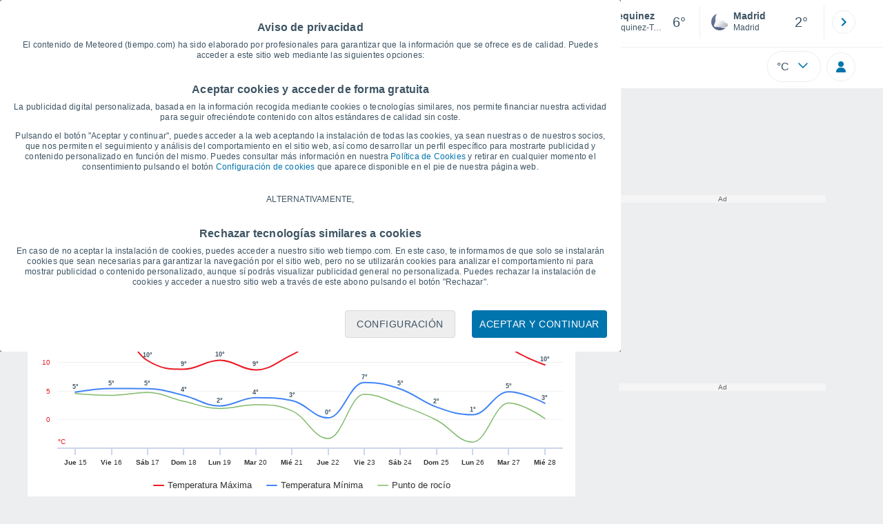

--- FILE ---
content_type: application/javascript; charset=utf-8
request_url: https://fundingchoicesmessages.google.com/f/AGSKWxXUGMsShZyfnFFPgzU2r2zOcfoB__LFwtHHssL48pdWO9BzXQBa4Hl5KHycATmI5lPKqg8PuwzPf8NZPbO38Xaz_oIcsTNgCNfYnhZOiwJruzAGRz-WAeh6TGQ_3zTM5n2KqvkLKQ==?fccs=W251bGwsbnVsbCxudWxsLG51bGwsbnVsbCxudWxsLFsxNzY4NDQ4NDg2LDQ4MDAwMDAwXSxudWxsLG51bGwsbnVsbCxbbnVsbCxbNyw2XSxudWxsLG51bGwsbnVsbCxudWxsLG51bGwsbnVsbCxudWxsLG51bGwsbnVsbCwxXSwiaHR0cHM6Ly93d3cudGllbXBvLmNvbS9tYXJydWVjb3MvbWVxdWluZXovZ3JhZmljYXMiLG51bGwsW1s4LCJNOWxrelVhWkRzZyJdLFs5LCJlbi1VUyJdLFsxNiwiWzEsMSwxXSJdLFsxOSwiMiJdLFsxNywiWzBdIl0sWzI0LCIiXSxbMjksImZhbHNlIl1dXQ
body_size: 111
content:
if (typeof __googlefc.fcKernelManager.run === 'function') {"use strict";this.default_ContributorServingResponseClientJs=this.default_ContributorServingResponseClientJs||{};(function(_){var window=this;
try{
var np=function(a){this.A=_.t(a)};_.u(np,_.J);var op=function(a){this.A=_.t(a)};_.u(op,_.J);op.prototype.getWhitelistStatus=function(){return _.F(this,2)};var pp=function(a){this.A=_.t(a)};_.u(pp,_.J);var qp=_.Zc(pp),rp=function(a,b,c){this.B=a;this.j=_.A(b,np,1);this.l=_.A(b,_.Nk,3);this.F=_.A(b,op,4);a=this.B.location.hostname;this.D=_.Dg(this.j,2)&&_.O(this.j,2)!==""?_.O(this.j,2):a;a=new _.Og(_.Ok(this.l));this.C=new _.bh(_.q.document,this.D,a);this.console=null;this.o=new _.jp(this.B,c,a)};
rp.prototype.run=function(){if(_.O(this.j,3)){var a=this.C,b=_.O(this.j,3),c=_.dh(a),d=new _.Ug;b=_.fg(d,1,b);c=_.C(c,1,b);_.hh(a,c)}else _.eh(this.C,"FCNEC");_.lp(this.o,_.A(this.l,_.Ae,1),this.l.getDefaultConsentRevocationText(),this.l.getDefaultConsentRevocationCloseText(),this.l.getDefaultConsentRevocationAttestationText(),this.D);_.mp(this.o,_.F(this.F,1),this.F.getWhitelistStatus());var e;a=(e=this.B.googlefc)==null?void 0:e.__executeManualDeployment;a!==void 0&&typeof a==="function"&&_.Qo(this.o.G,
"manualDeploymentApi")};var sp=function(){};sp.prototype.run=function(a,b,c){var d;return _.v(function(e){d=qp(b);(new rp(a,d,c)).run();return e.return({})})};_.Rk(7,new sp);
}catch(e){_._DumpException(e)}
}).call(this,this.default_ContributorServingResponseClientJs);
// Google Inc.

//# sourceURL=/_/mss/boq-content-ads-contributor/_/js/k=boq-content-ads-contributor.ContributorServingResponseClientJs.en_US.M9lkzUaZDsg.es5.O/d=1/exm=ad_blocking_detection_executable,kernel_loader,loader_js_executable/ed=1/rs=AJlcJMzanTQvnnVdXXtZinnKRQ21NfsPog/m=cookie_refresh_executable
__googlefc.fcKernelManager.run('\x5b\x5b\x5b7,\x22\x5b\x5bnull,\\\x22tiempo.com\\\x22,\\\x22AKsRol_Z0CkNwFY-efmudOJZoVThGVa6OmZy72JewUKWPRTDE7jo1TSctyMR4LHW3Kpl0QbgzuYorVfaYRZY9YyemzTL996D2XcWVTyITBlADRh4yEiL_ZHSCEr3sNcED8vqWlZ64enUaWJ-_GdDjybtJNZdgYN5jA\\\\u003d\\\\u003d\\\x22\x5d,null,\x5b\x5bnull,null,null,\\\x22https:\/\/fundingchoicesmessages.google.com\/f\/AGSKWxWa51yDJFwUmocjR8vFBa3VtbFx3s_LldF8FAUk7CGKRjtH3Gpgj6aVR30ShNuCPG9xAEzoJo1shn11XFNyC08vgBMQiLmDB0BrFAMaOqA7qLp4Hr8Nfm09ukn2DvOOvsF-_vICfg\\\\u003d\\\\u003d\\\x22\x5d,null,null,\x5bnull,null,null,\\\x22https:\/\/fundingchoicesmessages.google.com\/el\/AGSKWxWa5gCk58wNF0nkMEJPiPpBIkZSvTJydfcq6ChtWKIAXrX7cMAHJGGq4ctNLKY6c4O1i6DcT_8ySY62TAe-h-q8VfnH8rMFfBmy-dz9XLcG-AO9wXS4OneQG-wvT0JO4lu93B-y6g\\\\u003d\\\\u003d\\\x22\x5d,null,\x5bnull,\x5b7,6\x5d,null,null,null,null,null,null,null,null,null,1\x5d\x5d,\x5b3,1\x5d\x5d\x22\x5d\x5d,\x5bnull,null,null,\x22https:\/\/fundingchoicesmessages.google.com\/f\/AGSKWxV6qE6fb0ubIf8f2vI9F4-hMv-KuXv2v_yr5G0uN90Eekqkyc4WHoJJReAJExj1RpuDdxPrnDM9xgKFgqzKntSNn848RrOAFirA4LsTaDjJua7KJmHv-0I-NJv9s0lIGAFI3NM5NA\\u003d\\u003d\x22\x5d\x5d');}

--- FILE ---
content_type: application/javascript; charset=utf-8
request_url: https://fundingchoicesmessages.google.com/f/AGSKWxXvnA3TdA0vQV7hFsCTtFG6hFC2BJMm3fUx8scMLOKuWjlWO5vnWZ_ZJX3nJb-YNUdicgsbIBaoXzcaBV6IOUnGObrXN2YXSxuoQHi8sPLij5rSBhR0z3DTgQgYiC3mx-DINhToARQlCTTVsYOuUaxbeZaK8D6lBFC2YsJHvUZLe8wX9JklbAYpavhR/_/ban728.php.com/js/ad./bannerad_/adflash./gujAd.
body_size: -1290
content:
window['55dd23e3-1bd5-43ed-aaf8-c5ee6aa2fde7'] = true;

--- FILE ---
content_type: image/svg+xml
request_url: https://www.tiempo.com/css/v3/svgs/logos/es.svg
body_size: 1455
content:
<svg xmlns="http://www.w3.org/2000/svg" width="181" height="35" viewBox="0 0 397.58 74.43"><defs><style>.cls-1{fill:#009ee2}</style></defs><g id="paises_trazado"><g id="es_espana_meteored"><path d="M306.29 53.65h12.76v3.31h-9.06v3.43h7.98v3.31h-7.98v3.55h9.18v3.31h-12.88V53.64ZM322.05 68.85l1.57-2.42c1.4 1.01 2.88 1.55 4.08 1.55 1.06 0 1.55-.39 1.55-.97v-.05c0-.8-1.26-1.06-2.68-1.5-1.81-.53-3.87-1.38-3.87-3.89v-.05c0-2.63 2.13-4.11 4.74-4.11 1.64 0 3.43.56 4.83 1.5l-1.4 2.54c-1.28-.75-2.56-1.21-3.5-1.21-.89 0-1.35.39-1.35.89v.05c0 .72 1.23 1.06 2.63 1.55 1.81.6 3.92 1.47 3.92 3.84v.05c0 2.88-2.15 4.18-4.96 4.18-1.81 0-3.84-.6-5.56-1.96ZM336.17 57.61h3.67v1.86c.89-1.21 2.13-2.1 4.04-2.1 3.02 0 5.9 2.37 5.9 6.69v.05c0 4.33-2.83 6.69-5.9 6.69-1.96 0-3.17-.89-4.04-1.93v5.56h-3.67V57.61Zm9.93 6.5v-.05c0-2.15-1.45-3.58-3.17-3.58s-3.14 1.43-3.14 3.58v.05c0 2.15 1.43 3.58 3.14 3.58s3.17-1.4 3.17-3.58ZM352.68 66.84v-.05c0-2.83 2.15-4.13 5.22-4.13 1.31 0 2.25.22 3.17.53v-.22c0-1.52-.94-2.37-2.78-2.37-1.4 0-2.39.27-3.58.7l-.92-2.8c1.43-.63 2.83-1.04 5.03-1.04 2.01 0 3.46.53 4.37 1.45.97.97 1.4 2.39 1.4 4.13v7.52h-3.55v-1.4c-.89.99-2.13 1.64-3.92 1.64-2.44 0-4.45-1.4-4.45-3.96Zm8.44-.84v-.65c-.63-.29-1.45-.48-2.34-.48-1.57 0-2.54.63-2.54 1.79v.05c0 .99.82 1.57 2.01 1.57 1.72 0 2.88-.94 2.88-2.27ZM368.73 57.61h3.67v1.84c.85-1.09 1.93-2.08 3.79-2.08 2.78 0 4.4 1.84 4.4 4.81v8.39h-3.67v-7.23c0-1.74-.82-2.63-2.22-2.63s-2.3.89-2.3 2.63v7.23h-3.67V57.61Zm1.02-1.79c.56-2.03 1.3-3.34 3-3.34 1.5 0 2.76.94 3.63.94.75 0 1.04-.41 1.38-1.18l1.96.6c-.56 2.03-1.3 3.34-3 3.34-1.5 0-2.76-.94-3.63-.94-.75 0-1.04.41-1.38 1.18l-1.96-.6ZM383.99 66.84v-.05c0-2.83 2.15-4.13 5.22-4.13 1.31 0 2.25.22 3.17.53v-.22c0-1.52-.94-2.37-2.78-2.37-1.4 0-2.39.27-3.58.7l-.92-2.8c1.43-.63 2.83-1.04 5.03-1.04 2.01 0 3.46.53 4.37 1.45.97.97 1.4 2.39 1.4 4.13v7.52h-3.55v-1.4c-.89.99-2.13 1.64-3.92 1.64-2.44 0-4.45-1.4-4.45-3.96Zm8.43-.84v-.65c-.63-.29-1.45-.48-2.34-.48-1.57 0-2.54.63-2.54 1.79v.05c0 .99.82 1.57 2.01 1.57 1.72 0 2.88-.94 2.88-2.27Z" class="cls-1"/><g id="meteored"><path d="M165.65 28.56h21.94v-9.98h-21.94v-6.91h24.23V.91h-36.76v45.65h37.08V35.8h-24.55v-7.24zM104.21 12h13.71v34.56h12.67V12h13.71V.91h-40.09V12zM319.88 28.56h21.94v-9.98h-21.94v-6.91h24.23V.91h-36.77v45.65h37.09V35.8h-24.55v-7.24zM72.48 28.56h21.94v-9.98H72.48v-6.91H96.7V.91H59.94v45.65h37.09V35.8H72.48v-7.24zM24.29 18.58 13.39.91H0v45.65h12.41V20.48l11.62 17.73h.26l11.69-17.87v26.22h12.6V.91H35.19l-10.9 17.67zM371.79.91h-17.63v45.65h17.37c16.45 0 26.05-9.78 26.05-22.95v-.13c0-13.17-9.47-22.56-25.79-22.56Zm12.8 22.89c0 7.37-5.03 11.54-12.6 11.54h-5.16V12.13h5.16c7.57 0 12.6 4.24 12.6 11.54v.13ZM297.68 16.63v-.13c0-4.5-1.37-8.02-4.05-10.63-3.07-3.13-7.9-4.96-14.89-4.96h-21.61v45.65h12.67V32.74h5.55l9.21 13.82h14.63l-10.9-15.91c5.68-2.41 9.4-7.04 9.4-14.02Zm-12.73.78c0 3.33-2.48 5.41-6.79 5.41h-8.36V11.87h8.29c4.24 0 6.86 1.82 6.86 5.41v.13ZM242.67 36.42c2.45-3.84 3.74-8.31 3.75-12.87v-.09C246.27 10.48 235.7 0 222.67 0s-23.61 10.48-23.75 23.46h-.01v.28c0 13.06 10.56 23.65 23.62 23.73h.15c.74 0 1.47-.05 2.2-.11.24-.02.48-.06.73-.09.46-.06.92-.13 1.37-.21.32-.06.64-.12.96-.2.33-.07.65-.16.97-.25.4-.11.8-.21 1.19-.34.03 0 .05-.02.08-.03 2.41-.8 4.64-1.98 6.63-3.45l8.45 2.4-2.55-8.71-.02-.07Zm-13.3-3.22h-17.58c-2.58-.16-4.98-2.27-4.98-4.88 0-2.22 1.51-4.21 3.62-4.8l.86-.06h.09l-.03-.89c.15-3.01 2.19-5.26 5.08-5.48.16-.01.32-.02.48-.02h.02c2.74 0 5.11 1.91 5.72 4.61l.22.97.92-.34c.37-.14.76-.21 1.15-.21 1.07 0 2.02.53 2.64 1.38.13.18.27.35.37.56l.27.56h.61a4.295 4.295 0 0 1 4.8 3.84c.02.15.05.29.05.44 0 2.36-1.99 4.23-4.32 4.34Zm7.71-9.74.15.26-1.76.81a7.472 7.472 0 0 0-5.44-3.13c-1.27-1.59-3.06-2.48-4.99-2.5a8.984 8.984 0 0 0-5.56-4.66v-1.9l3.34.31 1.68-2.9 2.74 1.94 2.91-1.67 1.4 3.05h3.36l-.32 3.34 2.91 1.68-1.94 2.73 1.53 2.65Z" class="cls-1"/></g></g></g></svg>
